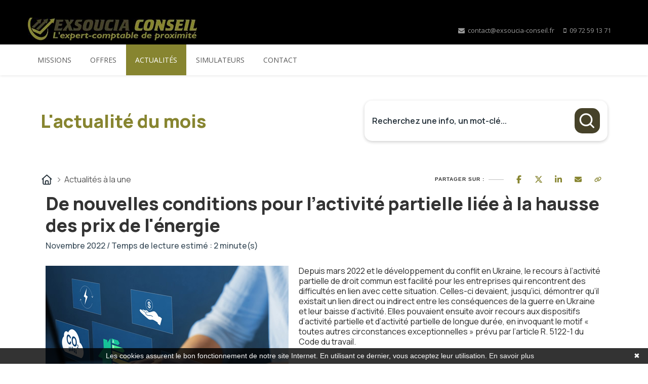

--- FILE ---
content_type: text/css; charset=UTF-8
request_url: https://www.exsoucia-conseil.fr/assets/js/mainmenu/stickytwo.css
body_size: 490
content:
.noanim{-webkit-transition:none !important;-moz-transition:none !important;-ms-transition:none !important;-o-transition:none !important;transition:none !important}@-webkit-keyframes blink{0%{opacity:1;filter:alpha(opacity=100)}33%{opacity:0;filter:alpha(opacity=0)}100%{opacity:0;filter:alpha(opacity=0)}}@-moz-keyframes blink{0%{opacity:1;filter:alpha(opacity=100)}33%{opacity:0;filter:alpha(opacity=0)}100%{opacity:0;filter:alpha(opacity=0)}}@keyframes blink{0%{opacity:1;filter:alpha(opacity=100)}33%{opacity:0;filter:alpha(opacity=0)}100%{opacity:0;filter:alpha(opacity=0)}}
body{font:12px/28px ;}
.wrapper,#page{zoom:1;width:100%;margin:0 auto}.wrapper:after,#page:after,.wrapper:before,#page:before{content:"\0020";display:table;height:0;overflow:hidden}.wrapper:after,#page:after{clear:both}
#header{margin:0px 0 0; background: url(../../images/opacity1.png) repeat left top;}
#trueHeader{z-index:8000;left:0;right:0;padding:0px 0;box-shadow:0 1px 5px rgba(0,0,0,0.1);-khtml-box-shadow:0 1px 5px rgba(0,0,0,0.1);-webkit-box-shadow:0 1px 5px rgba(0,0,0,0.1);-moz-box-shadow:0 1px 5px rgba(0,0,0,0.1);-ms-box-shadow:0 1px 5px rgba(0,0,0,0.1);-o-box-shadow:0 1px 5px rgba(0,0,0,0.1);transition:padding 0.35s ease;-khtml-transition:padding 0.35s ease;-webkit-transition:padding 0.35s ease;-moz-transition:padding 0.35s ease;-ms-transition:padding 0.35s ease;-o-transition:padding 0.35s ease;background-color:transparent;zoom:1}


#header.sticky #trueHeader{position:relative;top:0}
#header.sticky.condensed #trueHeader{padding:0px 0}

@media only screen and (min-width: 768px) and (max-width: 999px){

#header.sticky #trueHeader{position:fixed;top:0}

.menu_main {
	padding: 8px 0px;
	padding: 0;
}

}


@media only screen and (min-width: 480px) and (max-width: 767px){

#header.sticky #trueHeader{position:fixed;top:0}

.menu_main {
	padding: 115px 0px 0px 0px;
	background: #363636;
}

}

@media only screen and (max-width: 479px){

#header.sticky #trueHeader{position:fixed;top:0}

.menu_main {
	padding: 140px 0px 0px 0px;
	background: #363636;
}

	
}

--- FILE ---
content_type: text/css; charset=UTF-8
request_url: https://www.exsoucia-conseil.fr/assets/js/mainmenu/menu.css
body_size: 2496
content:
ul.nav>li>a.active {
	color:#fff;
	background-color: #878530;
}

ul.nav>li>a:hover .active {
	color:#fff;
}

.navbar {
	margin-top: -1px;
}


.yamm .nav,
.yamm .collapse,
.yamm .dropup,
.yamm .dropdown {
    position: static;
}
.yamm .container {
    position: relative;
}
.yamm .dropdown-menu {
    left: auto;
}
.yamm .nav.navbar-right .dropdown-menu {
    left: auto;
    right: 0;
}
.yamm .yamm-content {
    padding: 20px 30px;
}
.yamm .dropdown.yamm-fw .dropdown-menu {
    left: 0;
    right: 0;
}
.yamm .dropdown.yamm-hw .dropdown-menu {
    left: auto;
    right: 0;
    width: 550px;
}
.yamm .yamm-content .col-md-4, .yamm .yamm-content .col-md-8{
padding-right: 5px;
padding-left: 5px;}


.yamm .yamm-content .thumbnail { padding: 0; border: 0;}
.yamm .yamm-content .caption {
    padding: 0;
}
.yamm .yamm-content .caption h3 {
    font-size: 18px;
    color: #272727;
    margin-top: 14px;
    margin-bottom: 8px;
}
.yamm .yamm-content .caption p {
    font-size: 14px;
    color: #727272;
}


.list-unstyled li:first-child {
    
    border-bottom: 1px solid #e6e6e6;
    margin-bottom: 12px;
}
.list-unstyled li p { font-size: 16px;
color: #272727;
font-weight: normal;
}

.list-unstyled li i { color:#727272;}


.list-unstyled li { padding: 5px 0;}
.list-unstyled a {
    color: #272727;
    padding: 4px 8px;
    width: 100%;
	transition-property: margin-left, background-color;
	transition-duration: 0.3s;
	transition-timing-function: ease-out;
}

.list-unstyled a:hover {
    color: #272727;
    background-color: #eee;
    text-decoration: none;
    margin-left: 8px;
	transition-property: margin-left, background-color;
	transition-duration: 0.3s;
	transition-timing-function: ease-out;
	border-radius: 3px;
}

.list-unstyled a:before {
    font-size: 12px;
    margin-right: 5px;
}

.row-border + .row .caption h3 {
    margin-top: 0px;
}

.row-border {border-bottom: 1px solid #d1d1d1;
    margin-bottom: 20px;
    padding-bottom: 10px;
}

@media (max-width:767px)
{
    .list-unstyled li:first-child {
    
    border-bottom: 0px ;
    margin-bottom: 0px;
    top-bottom: 15px;
        
    }
    .list-unstyled li p { font-size: 16px;
        color: #bbb;
    }
    .list-unstyled li { padding: 8px 0;}
    .list-unstyled a {
        color: #bbb;

    }
	.list-unstyled a {
    color: #BBBBBB;
}


.list-unstyled a {
    color: #BBBBBB;
}

    .list-unstyled a:hover {
        color: #fff;
        background-color: #666;
    }
    
    .yamm .yamm-content .thumbnail {
        background-color: transparent;
        -webkit-box-shadow: 0 0px 0px rgba(0, 0, 0, 0.075);
        box-shadow: 0 0px 0px rgba(0, 0, 0, 0.075);
    }
    .yamm .yamm-content .caption p {
        color: #ccc;
    }
    .yamm .yamm-content .caption h3 {
        color: #ccc;
    }
    .yamm .yamm-content .thumbnail>img {
        margin-left: 0;
    }
    .row-border {
        border-bottom:0;
    }
}



@media (max-width:768px)
{


.list-unstyled a {
    color: #BBBBBB;
}

.list-unstyled li:first-child {
    border-bottom: 1px solid #3b3b3b;
    margin-bottom: 16px;
}

.list-unstyled li p {
    color: #fff;
	padding-top:10px;
}

    }
}





/*
.navbar {
    min-height:60px;
}
*/
.navbar-nav>li>.dropdown-menu {
    margin-top: 0;
    border-top-right-radius: 0;
    border-top-left-radius: 0;
    border: 0;
    border-radius: 0;
}
.navbar-nav>li>a {
    padding-top: 18px;
    padding-bottom: 18px;
    text-transform: uppercase;
}

.dropdown-submenu {
    position: relative;
}
.dropdown-submenu>.dropdown-menu {
    top: 0;
    left: 100%;
    margin-top: -1px;
    margin-left: -1px;
/*    margin-left: -456px;*/
    -webkit-border-radius: 0 ;
    -moz-border-radius: 0 ;
    border-radius: 0 ;
 
}
.dropdown-submenu>.dropdown-menu:last-child {

}
@media (min-width:769px;){
.dropdown-submenu>.dropdown-menu:last-child {
 border-top: 0px solid #000;
    
}
}

.dropdown-submenu:hover>.dropdown-menu {
    display: block;
      
}

.dropdown-submenu.pull-left {
    float: none;
}
.dropdown-submenu.pull-left>.dropdown-menu {
    left: -100%;
    margin-left: 10px;
    -webkit-border-radius: 6px 0 6px 6px;
    -moz-border-radius: 6px 0 6px 6px;
    border-radius: 6px 0 6px 6px;
}


.navbar-brand {
   /* background: url("../images/logo.png") no-repeat;
    width: 162px;
    height: 42px;
    display: block;*/
    padding: 0;
    margin:15px 0;
}


.wrapper {
margin-top: 0px;
}
.navbar-fixed-top + 
.wrapper {
margin-top: 104px;
}

.dropdown-menu {
    min-width: 220px;
}
.dropdown-menu>li>a {
    padding: 10px 20px;
    border-bottom: 1px solid #e6e6e6;
}
.dropdown-menu>li>a:hover {
    border-bottom: 1px solid #e6e6e6;
}
.dropdown-menu>li:last-child>a {
    border-bottom: 0px solid #d1d1d1;
}
/*-------------- header animation Start -------------------*/




.help {
    height: 40px;
}
.help > .container {
    padding-top: 10px;
}

@media (max-width: 769px) {
    .navbar-collapse.pull-right {
        width: 100%;
        /*float: none !important;*/
        background: #1e1e1e;
    }
    #navbar-collapse-1 > ul > li.dropdown > a > b {
        float: right;
    }
    .navbar-default .navbar-brand {
        margin-left: 14px;
    }
    #navbar-collapse-1 > ul > li {
        border-bottom: 1px solid #eee;
    }
    #navbar-collapse-1 > ul > li.open {
        background-color: #2b2b2b;
        
    }
    .help 
    {
        display: none;
    }
    .navbar-nav>li>a
    {
        color: #b3b3b3;
        padding: 14px 15px;
    }
     .navbar-nav>li>a:hover
    {
        color: #fff ;
    }
    .navbar-default .navbar-nav .open .dropdown-menu>li>a:hover, .navbar-default .navbar-nav .open .dropdown-menu>li>a:focus {
        color: #fff;
        background-color: #878530;
         padding: 10px 20px;
        border-bottom: 0px ;
       
    }
   
    .dropdown-menu>li>a {
        padding: 8px 20px !important;;
        border-bottom: 0px ;
    }
    
    .dropdown-submenu>.dropdown-menu:last-child {
        border-top: 0px ;
    }

}

/*
.navbar-fixed-top .navbar-nav > li > a {padding-top: 15.666666666666666px; padding-bottom: 15.666666666666666px;}
.navbar-fixed-top  .navbar-brand {margin-top: 3.666666666666666px; margin-bottom: 2.666666666666666px;}
.navbar-fixed-top .navbar-brand img {height: 34.666666666666664px;}
*/
/*-------------- header animation End -------------------*/
.navbar-nav>li>a
{
box-shadow: 0 0px 0 rgba(255,255,255,0.25);
}

.callus { color: #545454; font-size: 13px; padding-top: 13px;}
.callus a { margin-right: 20px; color: #545454;}

.social-icons ul li {
    float: left;
    list-style-type: none;
    margin:10px 0 10px 7px;
    
}
.social-icons a {
	width: 25px; 
	height: 25px; 
	display: block; 
	background-color:#fff;
	border:1px solid #c7c7c7;
	border-radius:50%;
	text-align:center;
	
	}
.social-icons a i {
	font-size:15px;
	color:#272727;
	line-height:24px;
	text-align:center;
	
	}
.social-icons a:hover{
	background-color:#272727;
	border:1px solid #272727;
	
	}

.social-icons a:hover i{
	color:#fff;
	
	}
	
	

a.login_but{
	padding:0px;
	margin:0px;
	float:left;
	margin: 2% 18px 0 48%;
	margin-top:2%;
	color:#727272;
	
	}
a.registerbut{
	padding:0px;
	margin-top:2%;
	float:left;
	color:#727272;
	
	}	
	
a.login_but:hover{
	color:#272727;
	
	}	
	
a.registerbut:hover{
	color:#272727;
	
	}
	
	
	
@media (max-width: 769px) {
    #navbar-collapse-1 > ul > li {
        border-bottom: 0;
    }
}
.navbar-default .navbar-nav>li>a {
color: #575757;
}
.navbar-toggle {
    position: relative;
    float: none;
    padding: 12px 10px;
    margin-top: 0px;
    margin-right: 15px;
    margin-bottom: 0;
    background-color: transparent;
    border: 0px solid transparent;
    border-radius: 0;
    margin-left: 35px;
    background: #272727;
	cursor: pointer;
}
.navbar-toggle > span {Color:#fff;}
.navbar-default .navbar-toggle:hover, .navbar-default .navbar-toggle:focus {
 background-color: #272727;
}
.navbar-collapse {border-top: 0;}

@media only screen and (min-width: 99px) and (max-width: 999px){
li.dropdown ul.dropdown-menu li a {color: #fff; }

li.dropdown a:hover {color: #fff; }

li.dropdown ul.dropdown-menu .yamm-content li a:hover {color: #454545; }

}

@media (min-width: 769px) {
    .yamm ul.nav li.dropdown > ul.dropdown-menu {
        
    /*opacity: 0;
        filter:alpha(opacity=100);*/
    /* -webkit-transition: all 0.5s ease;
	-moz-transition: all 0.5s ease;
	-o-transition: all 0.5s ease;*/
}
    
    
    .dropdown-submenu:hover>.dropdown-menu
    {
        -webkit-animation-duration: 0.5s;
    -webkit-animation-name: fadeInFromNone;
     -webkit-animation-fill-mode: forwards;
        
    animation-duration: 0.5s;
    animation-name: fadeInFromNone;
    animation-fill-mode: forwards;
        
      -ms-animation-duration: 0.5s;
    -ms-animation-name: fadeInFromNoneIE;
     -ms-animation-fill-mode: forwards;
    
        
    }
    
.yamm ul.nav li.dropdown:hover > ul.dropdown-menu {
    display: block; 
    
     /*-webkit-transition: all 0.5s ease;
	-moz-transition: all 0.5s ease;
	-o-transition: all 0.5s ease;*/
    
    animation-duration: 0.5s;
    animation-name: fadeInFromNone;
    animation-fill-mode: forwards;
    -webkit-animation-duration: 0.5s;
    -webkit-animation-name: fadeInFromNone;
     -webkit-animation-fill-mode: forwards;
    
    -ms-animation-duration: 5s;
    -ms-animation-name: fadeInFromNoneIE;
     -ms-animation-fill-mode: forwards;
    
}
    
    @-webkit-keyframes fadeInFromNone {
    0% {
        opacity: 0;
    }
    1% {
        opacity: 0;
    }
    100% {
        opacity: 1;
    }
}
@keyframes fadeInFromNoneIE {
    0% {
        opacity: 0;
    }
    1% {
        opacity: 0;
    }
    100% {
        opacity: 1;
    }
}
@keyframes fadeInFromNone {
    0% {
        opacity: 0;
    }
    1% {
        opacity: 0;
    }
    100% {
        opacity: 1;
    }
}
    
    
.yamm ul.nav li.dropdown:hover > a {
    color: #fff;
	background-color: #878530;
}
.navbar-default .navbar-nav>.open>a, .navbar-default .navbar-nav>.open>a:hover, .navbar-default .navbar-nav>.open>a:focus {
    padding: 18px 15px;
}
}

.navbar-toggle > button {
background: none;
border: 0;
float: right;
}
.navbar-default .navbar-toggle i {
	color: #fff;
	font-size: 21px;
}
.yamm ul.nav li.dropdown:hover  b{
      border-top-color: #fff;
    border-bottom-color: #fff;
}

.container>.navbar-collapse {margin-right: 0px;}
.navbar-brand, .navbar-nav>li>a {
text-shadow: 0 0px 0 rgba(255, 255, 255, 0.25);
}
 button.navbar-toggle { clear: right;}
.width50 {width: 50%;}
/* -------------- color Scheme Start --------------*/

.navbar-default .navbar-nav>.open>a, .navbar-default .navbar-nav>.open>a:hover, .navbar-default .navbar-nav>.open>a:focus {
color: #fff;
background-color: #454545;
     
}

.navbar-default .navbar-nav>.open>a .caret, .navbar-default .navbar-nav>.open>a:hover .caret, .navbar-default .navbar-nav>.open>a:focus .caret {
border-top-color: #fff;
border-bottom-color: #fff;
}

/* -------------- color Scheme End --------------*/





@media only screen and (min-width: 1000px) and (max-width: 1169px){
	
.dropdown-menu.two {
    left:545px;
}

.dropdown-menu.three {
    left:545px;
}

.dropdown-submenu>.dropdown-menu.four {
    top: 0;
    left:500px;
 
}

	
}
	
@media only screen and (min-width: 768px) and (max-width: 999px){
	
.navbar-default {margin-right: 20px;}

.container>.navbar-collapse {margin-left: 20px;}

.container>.navbar-collapse li a {margin-left: 14px; background-color: #272727;}

}


@media only screen and (min-width: 480px) and (max-width: 767px){
	
.navbar-default {margin-right: 5px;}

.container>.navbar-collapse {margin-left: 20px;}

.container>.navbar-collapse li a {margin-left: 14px; background-color: #272727;}

}

@media only screen and (max-width: 479px){
	
.navbar-default {margin-right: 3px;}

.container>.navbar-collapse {margin-left: 20px;}

.container>.navbar-collapse li a {margin-left: 14px; background-color: #272727;}

}


--- FILE ---
content_type: text/css; charset=UTF-8
request_url: https://www.exsoucia-conseil.fr/assets/js/accordion/accordion.css
body_size: 366
content:
/*	ACCORDION */
.accrodation { width: 100%; }
.acc-trigger { cursor: pointer; display: block; margin: 0 0 0 0; width: 100%;	}
.acc-trigger:last-of-type, .acc-container:last-of-type { margin-bottom: 20px; }
.no-js .acc-trigger:last-of-type { border-bottom: none; }
.acc-trigger a { background: url(../../images/accordion-ico.png) no-repeat 14px 13px; display: block; padding: 11px 20px 11px 44px; text-decoration: none; text-shadow: none; font-family: 'Open Sans'; font-size: 14px; font-weight: 600; color: #727272; border: 1px solid #e3e3e3; border-bottom: 1px solid #e3e3e3;}
/*.acc-trigger a:hover { background-position: 14px -58px; }*/
.acc-trigger a:hover, .acc-trigger.active a, .acc-trigger.active a:hover { color: #7ab700; border-bottom: 1px solid #fff; }
.acc-trigger.active a:hover { background-color: transparent; }
.acc-trigger.active { cursor: default; background:#fff;}
.acc-trigger.active:last-of-type { border-bottom: none; margin-bottom: 0; }
.acc-trigger.active a { background-position: 14px -58px; cursor: default;	}
.acc-container .content {  padding: 0px 14px 15px 44px; color: #999;  margin-bottom: 4px; background-color: #fff; border: 1px solid #e3e3e3; border-top: 0px solid #e3e3e3;  }

--- FILE ---
content_type: text/plain; charset=UTF-8
request_url: https://www.exsoucia-conseil.fr/assets/js/mainmenu/sticky.js
body_size: 2567
content:
(function($) {
 "use strict";

jQuery(function(t){var n,e,i,o,r,s,a,u,l,h,c,p,d,f,g,m,v,y,$,w,C,x,k,b,T,I,H,M,P,S,z,O,q,A,F,L,B,D,N,V,E,K,_;return K=t(window),z=t(document),window.App={},n=t("body, html"),o=t("#header"),s=t("#headerPush"),i=t("#footer"),O="easeInOutExpo",k="/wp-content/themes/KIND",b=39,C=37,P=38,v=40,y=27,N=navigator.userAgent,q=N.match(/(Android|iPhone|BlackBerry|Opera Mini)/i),A=N.match(/(iPad|Kindle)/i),E=function(){return window.innerHeight||K.height()},_=function(){return window.innerWidth||K.width()},V=function(t){return K.resize(function(){return t()}),K.bind("orientationchange",function(){return t()})},r=o.find(".button"),m=o.find("#trueHeader"),D=m.outerHeight(),L=0===t("#masthead").length&&0===t("#slideshow").length,B=m.offset().top,F=B+5*D,setInterval(function(){var t;return t=K.scrollTop(),o.css({height:o.outerHeight()}),t>=B?(o.addClass("sticky"),0>=B||r.hasClass("inv")&&r.removeClass("transparent inv")):(o.removeClass("sticky"),0>=B||r.hasClass("inv")||r.addClass("transparent inv")),t>=F?o.addClass("condensed"):o.removeClass("condensed")},10),1===(c=t("#slideshow")).length&&(I=function(){function t(){this.$slideshow=c,this.$slides=this.$slideshow.find(".slide"),this.max=this.$slides.length-1}return t.prototype.autoplay=function(){var t=this;if(0!==this.max)return this.interval=setInterval(function(){return t.next()},6e3),this},t.prototype.clear=function(){return clearInterval(this.interval)},t.prototype.goToSlide=function(t){var n,e,i=this;if(t!==this.current)return null!=this.interval&&this.clear(),t>this.max&&(t=0),0>t&&(t=this.max),this.$slides.removeClass("active"),this.$slides.eq(t).addClass("active"),this.$h2=this.$slides.eq(t).find("h2"),setTimeout(function(){return i.typeOutSteps()},1e3),(n=this.$slides.eq(t).find(".product_pledged"))&&(e=Math.round(parseInt(n.text())),n.text((""+e).replace(/(\d)(?=(\d{3})+(?!\d))/g,"$1,")),n.css({opacity:1})),this.current=t,this.autoplay(),this},t.prototype.next=function(){return this.goToSlide(this.current+1)},t.prototype.prev=function(){return this.goToSlide(this.current-1)},t.prototype.typeOutSteps=function(){var t,n,e,i,o,r,s=this;return n=0,i=this.$h2.data().sequences.split(","),t=e=i[n],r=function(r){var a,u;return null==r&&(r=0),n!==i.length?(u=0,a=function(){var l;return r++,l=t.substring(0,r),s.$h2.text(l),s.$h2.addClass("typing"),clearInterval(u),r!==t.length?u=setInterval(a,s.human()):(n++,s.$h2.removeClass("typing"),n!==i.length?(r=0,e=t,t=i[n],setTimeout(o,s.human(10))):void 0)},a()):void 0},r(),o=function(){var n,i,o,a,u,l,h,c,p,d,f,g;for(a=e.split(" "),n=t.split(" "),p="",l=0,c=f=0,g=a.length;g>f;c=++f)d=a[c],d===n[c]&&(l++,l>c&&(p+=d+" "));return u=t.length,h=p.length>0?p.length-1:0,o=0,i=function(){var t;return t=e.substring(0,u),s.$h2.text(t),s.$h2.addClass("typing"),u--,clearInterval(o),u===h?(s.$h2.removeClass("typing"),setTimeout(function(){return r(h)},s.human(5))):o=setInterval(i,s.human())},i()},this},t.prototype.human=function(t){return null==t&&(t=1),Math.round(170*Math.random()+30)*t},t}(),T=new I,setTimeout(function(){return T.goToSlide(0)},100),t("#slideDecor").bind("click tap",function(){return n.stop(1,1).animate({scrollTop:t("#content").offset().top-100},660,O)}),f=t("#theVideo"),t("#slideshow .button.transparent").on("click tap",function(t){return t.preventDefault(),n.stop(1,1).animate({scrollTop:f.offset().top-o.outerHeight()},450,function(){return S(f.find("iframe"))})})),Modernizr.csstransitions&&(l=t("[data-parallax]")).length>=1&&K.bind("load scroll touchmove",function(){var t,n,e;return e=K.scrollTop(),n=parseFloat(.35*e),n-=148-n,t="center "+n+"px",l.css({backgroundPosition:t})}),1===(g=t("#timeline")).length&&(M=function(){function n(){this.$timeline=g,this.$fx=this.$timeline.find("#timelineFx"),this.$items=this.$timeline.find("article")}return n.prototype.checkPosition=function(n){return null==n&&(n=K.scrollTop()),this.$items.each(function(e,i){var o;return i=t(i),o=i.offset().top,n>=o-K.height()?i.css({opacity:1}):void 0}),this},n.prototype.resizeFx=function(){var t;if(null!=this.$timeline)return t=this.$timeline.outerHeight(),t-=this.$timeline.find("article:visible:last-child").outerHeight(),this.$fx.css({height:t}),this},n}(),H=new M,K.load(function(){return H.resizeFx()}),setInterval(function(){return H.checkPosition()},100)),w=function(){function t(){this.zoom=15,this.lat=30.191969,this.long=-98.084782}return t.prototype.init=function(){return this.map=new GMaps({div:"#mapCanvas",zoom:this.zoom,lat:this.lat,lng:this.long,zoomControlOpt:{style:"SMALL",position:"TOP_LEFT"},zoomControl:!0,panControl:!0,streetViewControl:!0,mapTypeControl:!1,scrollwheel:!1}),this.addMarker(),this},t.prototype.addMarker=function(){return this.map.addMarker({lat:this.lat,lng:this.long,icon:k+"/assets/images/icon-marker.png"}),this},t}(),1===(u=t("#mapCanvas")).length&&($=new w,window.onload=function(){return $.init()},K.bind("load resize",function(){var t;return t=K.height()-o.outerHeight()+72,888>t&&(t=888),u.css({height:t}),$.map.setCenter($.lat,$.long)})),1===(e=t("#faqListing")).length&&e.find(".faqs").isotope({itemSelector:".faq"}),(p=t(".specs")).length>=1&&p.each(function(){var n,e,i;return i=t(this),e=i.find("figure"),n=i.find("aside"),e.next().is("aside")&&e.outerHeight()<n.outerHeight()?e.css({height:n.outerHeight()+50}):void 0}),1===(d=t("#thePosts")).length&&d.infinitescroll({navSelector:"#postNav",nextSelector:"#postNav a:first-child",itemSelector:"#thePosts .post"}),1===(h=t("#popup")).length&&(x=function(){function n(){var n=this;this.$popup=h,this.$content=this.$popup.find("#popupContent"),this.$popup.add(t("#close")).bind("click tap",function(){return n.close()}),this.$content.bind("click tap",function(t){return t.stopPropagation()}),K.bind("keydown",function(t){return t.keyCode===y?n.close():void 0}),this.$content.find("a").bind("click tap",function(){return window.location=t(this).attr("href")})}return n.prototype.open=function(n){var e=this;return t("#popupContent-load").empty().append(t(n).html()),this.$popup.stop(1,1).fadeIn(750,function(){var t;return 1===(t=e.$popup.find("iframe")).length?S(t):void 0}),this},n.prototype.close=function(){var t=this;return this.$popup.stop(1,1).fadeOut(750,function(){return t.$popup.find("#popupContent-load").empty()}),this},n}(),window.App.PopupModal=new x),S=function(t){var n,e;return n=t[0],e=n.src,e.match(/autoplay/)?(n.src=e.replace("autoplay=0","autoplay=1"),console.log(n.src)):n.src+=0>e.indexOf("?")?"?autoplay=1":"&autoplay=1"},t('[data-action="revealVideo"]').on("click tap",function(){var n,e,i;return i=t(this),e=i.parents("figure"),n=e.find("iframe"),n.addClass("over"),S(n)}),t("iframe:not(.skip)").each(function(n,e){var i,o;return e=t(this)[0],o="wmode=transparent",i=e.src,e.src+=0>i.indexOf("?")?"?"+o:"&"+o}),1===(a=t(".id-widget-wrap .main-btn")).length?(a.text("Back Us"),a.css({opacity:1})):void 0});


})(jQuery);

--- FILE ---
content_type: text/plain; charset=UTF-8
request_url: https://www.exsoucia-conseil.fr/assets/js/carousel/custom.js
body_size: 197
content:
(function($) {
 "use strict";

$(window).load(function(){
  $('.flexslider').flexslider({
    animation: "slide",
    animationLoop: false,
    itemWidth: 210,
    itemMargin: 5,
    pausePlay: true,
    start: function(slider){
      $('body').removeClass('loading');
    }
  });

  $('.flexslider-clients').flexslider({
    animation: "slide",
    animationLoop: false,
    itemWidth: 600,
    itemMargin: 5,
    pausePlay: true,
    start: function(slider){
      $('body').removeClass('loading');
    }
  });
   $('.flexslider-partners').flexslider({
    animation: "slide",
    animationLoop: false,
    itemWidth: 210,
    itemMargin: 5,
	items:6,
    pausePlay: true,
    start: function(slider){
      $('body').removeClass('loading');
    },
	responsive:{
				0:{
					items:1,
					controlNav: false
				},
				600:{
					items:1,
					controlNav: false
				},
				700:{
					items:2,
					controlNav: false
				},
				800:{
					items:2
				},
				1024:{
					items:6
				},
				1200:{
					items:6
				}
	}
  });
  
  
});

})(jQuery);